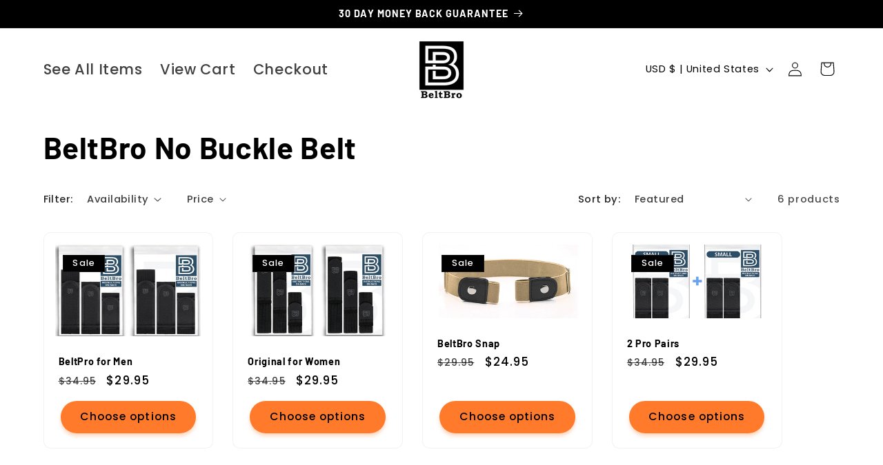

--- FILE ---
content_type: application/javascript
request_url: https://cdn.kilatechapps.com/media/countdown/30830887045.min.js?shop=beltbro.myshopify.com
body_size: 2961
content:
var style = document.createElement('style');style.id = "CountdownTimerUltimate";style.innerHTML = ` .countdown-KT-full-width{width:100%}@media(min-width:981px){.countdown-KT-full-width{text-align:center}}@media(max-width:980px){.countdown-KT-full-width{text-align:center}}.countdown-KT{margin-top:10px;display:inline-block;font-family:Arial,Helvetica,sans-serif;line-height:1.3;transform:translate3d(0px,0px,0px);-webkit-transform:translate3d(0px,0px,0px)}.countdown-KT .countdown-section-KT{display:inline-block}.countdown-KT .separator-KT{color:rgba(0,0,0,1.00);position:relative;display:inline-block;vertical-align:top;height:46px;top:13px;font-size:12pt;margin:0 5px;font-weight:900}.countdown-KT .message-KT{display:inline-block;color:rgba(0,0,0,1.00);font-weight:700;text-align:center;font-family:Arial,Helvetica,sans-serif;font-size:16pt;width:100%;margin:5px 0;padding-left:5px;padding-right:5px}.countdown-KT .digit-KT{display:inline-block;margin:0 2px;width:45px;height:45px;-webkit-perspective:100px;perspective:100px}.countdown-KT .title-KT{display:none;color:rgba(0,0,0,1.00);text-align:None;font-family:Arial,Helvetica,sans-serif;font-size:8pt;position:relative;text-align:center;margin-top:5px}.countdown-KT .digit-KT .card-back-KT,.countdown-KT .digit-KT .card-KT{background-color:rgba(0,0,0,1.00);color:rgba(255,255,255,1.00);text-align:None;font-family:Tenor Sans,serif;font-size:24pt;position:absolute;border-radius:6px 6px 6px 6px;width:45px;height:45px;overflow:hidden;text-align:center}.countdown-KT .digit-KT .card-back-KT{box-shadow:1px 1px 4px rgba(0,0,0,.5)}.countdown-KT .digit-KT .card-KT{z-index:1}.countdown-KT .digit-KT .card-back-KT{z-index:0}.countdown-KT .digit-KT .card-back-text-KT,.countdown-KT .digit-KT .card-text-KT{line-height:1.08;position:relative;top:6px}.countdown-KT .flip-KT .card-KT{-webkit-animation:flipTop-Full-KT 1s cubic-bezier(0.56,0.56,0.69,0.69);animation:flipTop-Full-KT 1s cubic-bezier(0.56,0.56,0.69,0.69);-webkit-animation-fill-mode:both;animation-fill-mode:both;-webkit-transform-origin:center bottom;transform-origin:center bottom}@-webkit-keyframes flipTop-Full-KT{0%{-webkit-transform:rotateX(0deg);transform:rotateX(0deg)}80%{-webkit-transform:rotateX(-72deg);transform:rotateX(-72deg);opacity:1}100%{-webkit-transform:rotateX(-90deg);transform:rotateX(-90deg);opacity:0}}@keyframes flipTop-Full-KT{0%{-webkit-transform:rotateX(0deg);transform:rotateX(0deg)}80%{-webkit-transform:rotateX(-72deg);transform:rotateX(-72deg);opacity:1}100%{-webkit-transform:rotateX(-90deg);transform:rotateX(-90deg);opacity:0}}.hide-KT{display:none}.fade-in-KT{-webkit-animation:fade-in-anim-KT 2s cubic-bezier(0.390,0.575,0.565,1.000) both;animation:fade-in-anim-KT 2s cubic-bezier(0.390,0.575,0.565,1.000) both}@media(max-width:768px){.countdown-KT .message-KT{text-align:center!important}}@-webkit-keyframes fade-in-anim-KT{0%{opacity:0}100%{opacity:1}}@keyframes fade-in-anim-KT{0%{opacity:0}100%{opacity:1}}`;if(!window.jQuery){var script_jquery=document.createElement('script');script_jquery.type='text/javascript';script_jquery.src="https://code.jquery.com/jquery-2.2.4.min.js";script_jquery.onload=logic;document.head.appendChild(script_jquery);}else{logic();}
if(false){if(typeof Cookie_CT_KT==="undefined"){Cookie_CT_KT={}
Cookie_CT_KT.setCookie=(cname,cvalue,days=31)=>{var d=new Date();d.setTime(d.getTime()+(days*24*60*60*1000));var expires="expires="+d.toUTCString();document.cookie=cname+"="+cvalue+";"+expires+";path=/";}
Cookie_CT_KT.getCookie=(cname)=>{var name=cname+"=";var decodedCookie=decodeURIComponent(document.cookie);var ca=decodedCookie.split(';');for(var i=0;i<ca.length;i++){var c=ca[i];while(c.charAt(0)==' '){c=c.substring(1);}
if(c.indexOf(name)==0){return c.substring(name.length,c.length);}}
return null;}}}
function logic(){var element="form[action*='/cart/add']";;if(!jQuery(element).length){return;}
document.head.appendChild(style);style=document.createElement('link');style.id="CountdownTimerUltimate";style.rel="stylesheet";style.href="https://fonts.googleapis.com/css?family=Tenor+Sans";document.head.appendChild(style);jQuery(element).append(`<div class="countdown-KT-full-width hide-KT"id="countdownultimate-KT"><div class="countdown-KT"><div class="message-KT">Sale Ending Soon!</div><br style="height: 0px;"><div class="countdown-section-KT day"><div class="digit-KT days0"><div class="card-KT"><div class="card-text-KT"></div></div><div class="card-back-KT"><div class="card-back-text-KT"></div></div></div><div class="title-KT">DAYS</div></div><div class="separator-KT sday">:</div><div class="countdown-section-KT hour"><div class="digit-KT hrs0"><div class="card-KT"><div class="card-text-KT"></div></div><div class="card-back-KT"><div class="card-back-text-KT"></div></div></div><div class="title-KT">HRS</div></div><div class="separator-KT shour">:</div><div class="countdown-section-KT minute"><div class="digit-KT mins0"><div class="card-KT"><div class="card-text-KT"></div></div><div class="card-back-KT"><div class="card-back-text-KT"></div></div></div><div class="title-KT">MINS</div></div><div class="separator-KT sminute">:</div><div class="countdown-section-KT second"><div class="digit-KT secs0"><div class="card-KT"><div class="card-text-KT"></div></div><div class="card-back-KT"><div class="card-back-text-KT"></div></div></div><div class="title-KT">SECS</div></div></div></div>`);jQuery('body').append(`<div id="KILATECH_CountdownTimer_MAIN"style="display: none !important;"><script>SHOP='beltbro.myshopify.com';SUPPORT_URL='https://kilatechapps.com';KT_TOTAL=0;KT_countdown_update=null;function playanimation(old_value,new_value,type){old_value='0'+old_value;old_value=old_value.split("").reverse();new_value='0'+new_value;new_value=new_value.split("").reverse();var left='.countdown-KT .'+type+'0';isLeftFlip=jQuery(left+' .card-text-KT').text()!=jQuery(left+' .card-back-text-KT').text();if(isLeftFlip){jQuery(left).addClass("flip-KT");}
setTimeout(function(){jQuery(left+' .card-text-KT').html(old_value[1]+old_value[0]);jQuery(left+' .card-back-text-KT').html(new_value[1]+new_value[0]);if(isLeftFlip){jQuery(left).removeClass("flip-KT");}},900);}
function initDigit(old_value,new_value,type){old_value='0'+old_value;old_value=old_value.split("").reverse();new_value='0'+new_value;new_value=new_value.split("").reverse();var left='.countdown-KT .'+type+'0';jQuery(left+' .card-text-KT').html(old_value[1]+old_value[0]);jQuery(left+' .card-back-text-KT').html(new_value[1]+new_value[0]);}
function initValues(){var days_old=Math.floor(KT_TOTAL/(60*60*24));var hrs_old=Math.floor((KT_TOTAL%(60*60*24))/(60*60));var mins_old=Math.floor((KT_TOTAL%(60*60))/60);var secs_old=KT_TOTAL%(60);KT_TOTAL--;var days=Math.floor(KT_TOTAL/(60*60*24));var hrs=Math.floor((KT_TOTAL%(60*60*24))/(60*60));var mins=Math.floor((KT_TOTAL%(60*60))/60);var secs=KT_TOTAL%(60);initDigit(days_old,days,'days');initDigit(hrs_old,hrs,'hrs');initDigit(mins_old,mins,'mins');initDigit(secs_old,secs,'secs');}
function update_KT_CT(){var days_old=Math.floor(KT_TOTAL/(60*60*24));var hrs_old=Math.floor((KT_TOTAL%(60*60*24))/(60*60));var mins_old=Math.floor((KT_TOTAL%(60*60))/60);var secs_old=KT_TOTAL%(60);KT_TOTAL--;var days=Math.floor(KT_TOTAL/(60*60*24));var hrs=Math.floor((KT_TOTAL%(60*60*24))/(60*60));var mins=Math.floor((KT_TOTAL%(60*60))/60);var secs=KT_TOTAL%(60);if(KT_TOTAL<0){jQuery('.countdown-KT-full-width').css("display","none");clearInterval(KT_countdown_update);return;}
playanimation(days_old,days,'days');playanimation(hrs_old,hrs,'hrs');playanimation(mins_old,mins,'mins');playanimation(secs_old,secs,'secs');}
function start_Countdown_KT(){if(kilatech_page=="product"){if(!kilatech_available){return;}
if(false){if(!kilatech_sale){return;}}
if(''!=''){var cancontinue=false;kilatech_tags.forEach((tag)=>{if(tag.toLowerCase()==''.toLowerCase()){cancontinue=true;}});if(!cancontinue){return;}}}
var scheduletype='false';if(scheduletype=="false"){var req=jQuery.getJSON(SUPPORT_URL+'/countdown/getremainings',{'shop':SHOP,'productid':9090909,});req.done((res)=>{KT_TOTAL=res.remaining_seconds;if(false){KT_PERIOD=5760;if(true){final_cutoff_time=120;}else{final_cutoff_time=-1;}
var init_remaining_time_cookie=Cookie_CT_KT.getCookie("CT_REMAIN_TIME62");if(init_remaining_time_cookie==null){Cookie_CT_KT.setCookie("CT_REMAIN_TIME62",res.remaining_seconds);localStorage.setItem("CT_START",(new Date()).toISOString());KT_TOTAL=KT_PERIOD;}else{if(res.remaining_seconds>=init_remaining_time_cookie){KT_TOTAL=res.remaining_seconds-(init_remaining_time_cookie-final_cutoff_time);}else{KT_TOTAL=res.remaining_seconds+(KT_PERIOD-init_remaining_time_cookie);}
if(!true&&((new Date()).getTime()-(new Date(localStorage.getItem("CT_START"))).getTime()>=KT_PERIOD*1000)){KT_TOTAL=-1;}}}
if(KT_TOTAL<0){return}
initValues();KT_countdown_update=window.setInterval(()=>{update_KT_CT();},1000);jQuery('.countdown-KT-full-width').removeClass('hide-KT')
jQuery('.countdown-KT-full-width').addClass('fade-in-KT')});}else{var now_date=new Date();var dayinweek=['Sun','Mon','Tue','Wed','Thu','Fri','Sat'][now_date.getDay()];var runningdaysinweek=',Mon'.split(",");var timezone=now_date.toTimeString().slice(12,15)+":"+now_date.toTimeString().slice(15,17);;if(scheduletype=="true"){start_date=new Date(""+timezone);end_date=new Date(""+timezone);}
else if(scheduletype=="daily"){var todate=now_date.getFullYear()+"-"+(parseInt(now_date.getMonth())+1).toString().padStart(2,0)+"-"+now_date.getDate().toString().padStart(2,0);var start_time="T"+"".split("T")[1];var end_time="T"+"".split("T")[1];start_date=new Date(todate+start_time+timezone);end_date=new Date(todate+end_time+timezone);}
else if(scheduletype=="weekly"){if(runningdaysinweek.includes(dayinweek)){var todate=now_date.getFullYear()+"-"+(parseInt(now_date.getMonth())+1).toString().padStart(2,0)+"-"+now_date.getDate().toString().padStart(2,0);var start_time="T"+"".split("T")[1];var end_time="T"+"".split("T")[1];start_date=new Date(todate+start_time+timezone);end_date=new Date(todate+end_time+timezone);}else{return;}}
if(now_date-start_date>0){KT_TOTAL=Math.round((end_date-now_date)/1000);if(KT_TOTAL<0){return}
initValues();KT_countdown_update=window.setInterval(()=>{update_KT_CT();},1000);jQuery('.countdown-KT-full-width').removeClass('hide-KT')
jQuery('.countdown-KT-full-width').addClass('fade-in-KT')}}}
if(typeof(kilatech_page)=="undefined"||!kilatech_page){kilatech_page="";kilatech_available=false;kilatech_tags="";kilatech_sale=false;var handlerO=window.location.pathname.split("/").pop();var handler=handlerO.split("?")[0];if(handlerO==""){kilatech_page="home";start_Countdown_KT();}
else if(handlerO=="cart"){kilatech_page="cart";start_Countdown_KT();}
else{var handlerreq=jQuery.getJSON('/products/'+handler+".js",(res)=>{kilatech_page="product";if(res.available==true){kilatech_available=true;}
kilatech_tags=res.tags;for(var i in res.variants){if(res.variants[i].compare_at_price!=null){if(res.variants[i].price<res.variants[i].compare_at_price){kilatech_sale=true;break;}}}})
handlerreq.fail(()=>{kilatech_page="home";if(handlerO=="cart"){kilatech_page="cart";};});handlerreq.always(()=>{start_Countdown_KT();});}}else{start_Countdown_KT();}</script><style></style>
<script></script></div>`);}